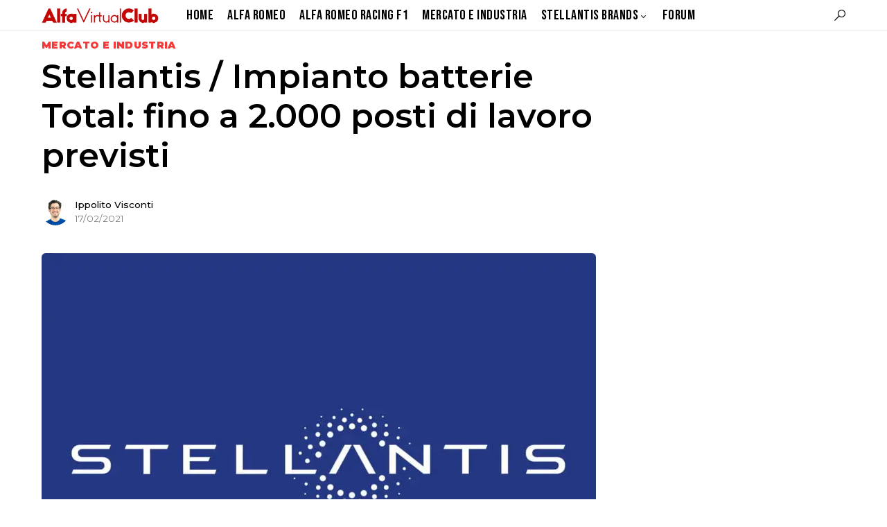

--- FILE ---
content_type: text/html; charset=UTF-8
request_url: https://alfavirtualclub.it/stellantis-impianto-batterie-total-fino-a-2-000-posti-di-lavoro
body_size: 15259
content:
<!doctype html><html lang="it-IT"><head><meta charset="UTF-8" /><meta name="viewport" content="width=device-width, initial-scale=1" /><link rel="profile" href="https://gmpg.org/xfn/11" /><link rel="apple-touch-icon" sizes="180x180" href="/apple-touch-icon.png"><link rel="icon" type="image/png" sizes="32x32" href="/favicon-32x32.png"><link rel="shortcut icon" href="/favicon.ico"><link rel="manifest" href="/site.webmanifest"><link rel="mask-icon" href="/safari-pinned-tab.svg" color="#5bbad5"><meta name="msapplication-TileColor" content="#2d89ef"><meta name="theme-color" content="#ffffff"> <script>(function(w,d,s,l,i){w[l]=w[l]||[];w[l].push({'gtm.start':new Date().getTime(),event:'gtm.js'});var f=d.getElementsByTagName(s)[0],j=d.createElement(s),dl=l!='dataLayer'?'&l='+l:'';j.async=true;j.src='https://www.googletagmanager.com/gtm.js?id='+i+dl;f.parentNode.insertBefore(j,f);})(window,document,'script','dataLayer','GTM-KDLG6JN');</script> <style>img:is([sizes="auto" i],[sizes^="auto," i]){contain-intrinsic-size:3000px 1500px}</style><title>Stellantis / Impianto batterie Total: fino a 2.000 posti di lavoro previsti - AlfaVirtualClub</title><meta name="description" content="La joint venture creata da Stellantis e Total inizierà ad assemblare batterie a Pas-de-Calais alla fine del 2023"/><meta name="robots" content="follow, index, max-snippet:-1, max-video-preview:-1, max-image-preview:large"/><link rel="canonical" href="https://alfavirtualclub.it/stellantis-impianto-batterie-total-fino-a-2-000-posti-di-lavoro" /><meta property="og:locale" content="it_IT" /><meta property="og:type" content="article" /><meta property="og:title" content="Stellantis / Impianto batterie Total: fino a 2.000 posti di lavoro previsti - AlfaVirtualClub" /><meta property="og:description" content="La joint venture creata da Stellantis e Total inizierà ad assemblare batterie a Pas-de-Calais alla fine del 2023" /><meta property="og:url" content="https://alfavirtualclub.it/stellantis-impianto-batterie-total-fino-a-2-000-posti-di-lavoro" /><meta property="og:site_name" content="AlfaVirtualClub" /><meta property="article:publisher" content="https://www.facebook.com/AlfaVirtualClub.it" /><meta property="article:author" content="https://www.facebook.com/AlfaVirtualClub.it" /><meta property="article:tag" content="Stellantis" /><meta property="article:section" content="Mercato e Industria" /><meta property="og:updated_time" content="2021-02-17T12:46:13+01:00" /><meta property="fb:app_id" content="642433656166386" /><meta property="og:image" content="https://alfavirtualclub.it/foto/2021/02/stellantis.jpg" /><meta property="og:image:secure_url" content="https://alfavirtualclub.it/foto/2021/02/stellantis.jpg" /><meta property="og:image:width" content="1600" /><meta property="og:image:height" content="1066" /><meta property="og:image:alt" content="stellantis" /><meta property="og:image:type" content="image/jpeg" /><meta name="twitter:card" content="summary_large_image" /><meta name="twitter:title" content="Stellantis / Impianto batterie Total: fino a 2.000 posti di lavoro previsti - AlfaVirtualClub" /><meta name="twitter:description" content="La joint venture creata da Stellantis e Total inizierà ad assemblare batterie a Pas-de-Calais alla fine del 2023" /><meta name="twitter:site" content="@AlfaVirtualClub" /><meta name="twitter:creator" content="@AlfaVirtualClub" /><meta name="twitter:image" content="https://alfavirtualclub.it/foto/2021/02/stellantis.jpg" /><meta name="twitter:label1" content="Scritto da" /><meta name="twitter:data1" content="Ippolito Visconti" /><meta name="twitter:label2" content="Tempo di lettura" /><meta name="twitter:data2" content="1 minuto" /><link rel='dns-prefetch' href='//metrica.staratlasmedia.com' /><link rel='dns-prefetch' href='//pushservice.b-cdn.net' /><link rel='dns-prefetch' href='//fonts.googleapis.com' /><link rel="alternate" type="application/rss+xml" title="AlfaVirtualClub &raquo; Feed" href="https://alfavirtualclub.it/feed" /><link rel="preload" href="https://alfavirtualclub.it/wp-content/plugins/canvas/assets/fonts/canvas-icons.woff" as="font" type="font/woff" crossorigin><link rel='stylesheet' id='canvas-css' href='https://alfavirtualclub.it/wp-content/cache/autoptimize/css/autoptimize_single_c2908d7de1f481e8637e2848d0c6f52d.css' media='all' /><link   rel='alternate stylesheet' id='powerkit-icons-css' href='https://alfavirtualclub.it/wp-content/plugins/powerkit/assets/fonts/powerkit-icons.woff' as='font' type='font/wof' crossorigin /><link rel='stylesheet' id='powerkit-css' href='https://alfavirtualclub.it/wp-content/cache/autoptimize/css/autoptimize_single_bb97396d579c48938ae671a17b01c07b.css' media='all' /><link rel='stylesheet' id='wp-block-library-css' href='https://alfavirtualclub.it/wp-includes/css/dist/block-library/style.min.css' media='all' /><style id='classic-theme-styles-inline-css'>/*! This file is auto-generated */
.wp-block-button__link{color:#fff;background-color:#32373c;border-radius:9999px;box-shadow:none;text-decoration:none;padding:calc(.667em + 2px) calc(1.333em + 2px);font-size:1.125em}.wp-block-file__button{background:#32373c;color:#fff;text-decoration:none}</style><link rel='stylesheet' id='canvas-block-progress-style-css' href='https://alfavirtualclub.it/wp-content/cache/autoptimize/css/autoptimize_single_70adad1eabf923c404d611b1d8befbbb.css' media='all' /><link rel='stylesheet' id='canvas-block-tabs-style-css' href='https://alfavirtualclub.it/wp-content/cache/autoptimize/css/autoptimize_single_6ed16c9935449d7df085aac6bf321c30.css' media='all' /><link rel='stylesheet' id='canvas-block-section-heading-style-css' href='https://alfavirtualclub.it/wp-content/cache/autoptimize/css/autoptimize_single_db8d4ce65e30b5e5b3fc9fbb05541a8a.css' media='all' /><link rel='stylesheet' id='canvas-block-row-style-css' href='https://alfavirtualclub.it/wp-content/cache/autoptimize/css/autoptimize_single_90fcd76f8649c1b02daa37e43764b369.css' media='all' /><link rel='stylesheet' id='canvas-justified-gallery-block-style-css' href='https://alfavirtualclub.it/wp-content/cache/autoptimize/css/autoptimize_single_c0ced8bbc999f4ac4610a27e513621b3.css' media='all' /><link rel='stylesheet' id='canvas-slider-gallery-block-style-css' href='https://alfavirtualclub.it/wp-content/cache/autoptimize/css/autoptimize_single_509c164f3671552428d1e938c6a24ba1.css' media='all' /><link rel='stylesheet' id='canvas-block-posts-sidebar-css' href='https://alfavirtualclub.it/wp-content/cache/autoptimize/css/autoptimize_single_2d12ae444509e54e71ea07ce6a684f0c.css' media='all' /><style id='global-styles-inline-css'>:root{--wp--preset--aspect-ratio--square:1;--wp--preset--aspect-ratio--4-3:4/3;--wp--preset--aspect-ratio--3-4:3/4;--wp--preset--aspect-ratio--3-2:3/2;--wp--preset--aspect-ratio--2-3:2/3;--wp--preset--aspect-ratio--16-9:16/9;--wp--preset--aspect-ratio--9-16:9/16;--wp--preset--color--black:#000;--wp--preset--color--cyan-bluish-gray:#abb8c3;--wp--preset--color--white:#fff;--wp--preset--color--pale-pink:#f78da7;--wp--preset--color--vivid-red:#cf2e2e;--wp--preset--color--luminous-vivid-orange:#ff6900;--wp--preset--color--luminous-vivid-amber:#fcb900;--wp--preset--color--light-green-cyan:#7bdcb5;--wp--preset--color--vivid-green-cyan:#00d084;--wp--preset--color--pale-cyan-blue:#8ed1fc;--wp--preset--color--vivid-cyan-blue:#0693e3;--wp--preset--color--vivid-purple:#9b51e0;--wp--preset--color--blue:#59bacc;--wp--preset--color--green:#58ad69;--wp--preset--color--orange:#ffbc49;--wp--preset--color--red:#e32c26;--wp--preset--color--gray-50:#f8f9fa;--wp--preset--color--gray-100:#f8f9fb;--wp--preset--color--gray-200:#e9ecef;--wp--preset--color--secondary:#818181;--wp--preset--gradient--vivid-cyan-blue-to-vivid-purple:linear-gradient(135deg,rgba(6,147,227,1) 0%,#9b51e0 100%);--wp--preset--gradient--light-green-cyan-to-vivid-green-cyan:linear-gradient(135deg,#7adcb4 0%,#00d082 100%);--wp--preset--gradient--luminous-vivid-amber-to-luminous-vivid-orange:linear-gradient(135deg,rgba(252,185,0,1) 0%,rgba(255,105,0,1) 100%);--wp--preset--gradient--luminous-vivid-orange-to-vivid-red:linear-gradient(135deg,rgba(255,105,0,1) 0%,#cf2e2e 100%);--wp--preset--gradient--very-light-gray-to-cyan-bluish-gray:linear-gradient(135deg,#eee 0%,#a9b8c3 100%);--wp--preset--gradient--cool-to-warm-spectrum:linear-gradient(135deg,#4aeadc 0%,#9778d1 20%,#cf2aba 40%,#ee2c82 60%,#fb6962 80%,#fef84c 100%);--wp--preset--gradient--blush-light-purple:linear-gradient(135deg,#ffceec 0%,#9896f0 100%);--wp--preset--gradient--blush-bordeaux:linear-gradient(135deg,#fecda5 0%,#fe2d2d 50%,#6b003e 100%);--wp--preset--gradient--luminous-dusk:linear-gradient(135deg,#ffcb70 0%,#c751c0 50%,#4158d0 100%);--wp--preset--gradient--pale-ocean:linear-gradient(135deg,#fff5cb 0%,#b6e3d4 50%,#33a7b5 100%);--wp--preset--gradient--electric-grass:linear-gradient(135deg,#caf880 0%,#71ce7e 100%);--wp--preset--gradient--midnight:linear-gradient(135deg,#020381 0%,#2874fc 100%);--wp--preset--font-size--small:13px;--wp--preset--font-size--medium:20px;--wp--preset--font-size--large:36px;--wp--preset--font-size--x-large:42px;--wp--preset--spacing--20:.44rem;--wp--preset--spacing--30:.67rem;--wp--preset--spacing--40:1rem;--wp--preset--spacing--50:1.5rem;--wp--preset--spacing--60:2.25rem;--wp--preset--spacing--70:3.38rem;--wp--preset--spacing--80:5.06rem;--wp--preset--shadow--natural:6px 6px 9px rgba(0,0,0,.2);--wp--preset--shadow--deep:12px 12px 50px rgba(0,0,0,.4);--wp--preset--shadow--sharp:6px 6px 0px rgba(0,0,0,.2);--wp--preset--shadow--outlined:6px 6px 0px -3px rgba(255,255,255,1),6px 6px rgba(0,0,0,1);--wp--preset--shadow--crisp:6px 6px 0px rgba(0,0,0,1)}:where(.is-layout-flex){gap:.5em}:where(.is-layout-grid){gap:.5em}body .is-layout-flex{display:flex}.is-layout-flex{flex-wrap:wrap;align-items:center}.is-layout-flex>:is(*,div){margin:0}body .is-layout-grid{display:grid}.is-layout-grid>:is(*,div){margin:0}:where(.wp-block-columns.is-layout-flex){gap:2em}:where(.wp-block-columns.is-layout-grid){gap:2em}:where(.wp-block-post-template.is-layout-flex){gap:1.25em}:where(.wp-block-post-template.is-layout-grid){gap:1.25em}.has-black-color{color:var(--wp--preset--color--black) !important}.has-cyan-bluish-gray-color{color:var(--wp--preset--color--cyan-bluish-gray) !important}.has-white-color{color:var(--wp--preset--color--white) !important}.has-pale-pink-color{color:var(--wp--preset--color--pale-pink) !important}.has-vivid-red-color{color:var(--wp--preset--color--vivid-red) !important}.has-luminous-vivid-orange-color{color:var(--wp--preset--color--luminous-vivid-orange) !important}.has-luminous-vivid-amber-color{color:var(--wp--preset--color--luminous-vivid-amber) !important}.has-light-green-cyan-color{color:var(--wp--preset--color--light-green-cyan) !important}.has-vivid-green-cyan-color{color:var(--wp--preset--color--vivid-green-cyan) !important}.has-pale-cyan-blue-color{color:var(--wp--preset--color--pale-cyan-blue) !important}.has-vivid-cyan-blue-color{color:var(--wp--preset--color--vivid-cyan-blue) !important}.has-vivid-purple-color{color:var(--wp--preset--color--vivid-purple) !important}.has-black-background-color{background-color:var(--wp--preset--color--black) !important}.has-cyan-bluish-gray-background-color{background-color:var(--wp--preset--color--cyan-bluish-gray) !important}.has-white-background-color{background-color:var(--wp--preset--color--white) !important}.has-pale-pink-background-color{background-color:var(--wp--preset--color--pale-pink) !important}.has-vivid-red-background-color{background-color:var(--wp--preset--color--vivid-red) !important}.has-luminous-vivid-orange-background-color{background-color:var(--wp--preset--color--luminous-vivid-orange) !important}.has-luminous-vivid-amber-background-color{background-color:var(--wp--preset--color--luminous-vivid-amber) !important}.has-light-green-cyan-background-color{background-color:var(--wp--preset--color--light-green-cyan) !important}.has-vivid-green-cyan-background-color{background-color:var(--wp--preset--color--vivid-green-cyan) !important}.has-pale-cyan-blue-background-color{background-color:var(--wp--preset--color--pale-cyan-blue) !important}.has-vivid-cyan-blue-background-color{background-color:var(--wp--preset--color--vivid-cyan-blue) !important}.has-vivid-purple-background-color{background-color:var(--wp--preset--color--vivid-purple) !important}.has-black-border-color{border-color:var(--wp--preset--color--black) !important}.has-cyan-bluish-gray-border-color{border-color:var(--wp--preset--color--cyan-bluish-gray) !important}.has-white-border-color{border-color:var(--wp--preset--color--white) !important}.has-pale-pink-border-color{border-color:var(--wp--preset--color--pale-pink) !important}.has-vivid-red-border-color{border-color:var(--wp--preset--color--vivid-red) !important}.has-luminous-vivid-orange-border-color{border-color:var(--wp--preset--color--luminous-vivid-orange) !important}.has-luminous-vivid-amber-border-color{border-color:var(--wp--preset--color--luminous-vivid-amber) !important}.has-light-green-cyan-border-color{border-color:var(--wp--preset--color--light-green-cyan) !important}.has-vivid-green-cyan-border-color{border-color:var(--wp--preset--color--vivid-green-cyan) !important}.has-pale-cyan-blue-border-color{border-color:var(--wp--preset--color--pale-cyan-blue) !important}.has-vivid-cyan-blue-border-color{border-color:var(--wp--preset--color--vivid-cyan-blue) !important}.has-vivid-purple-border-color{border-color:var(--wp--preset--color--vivid-purple) !important}.has-vivid-cyan-blue-to-vivid-purple-gradient-background{background:var(--wp--preset--gradient--vivid-cyan-blue-to-vivid-purple) !important}.has-light-green-cyan-to-vivid-green-cyan-gradient-background{background:var(--wp--preset--gradient--light-green-cyan-to-vivid-green-cyan) !important}.has-luminous-vivid-amber-to-luminous-vivid-orange-gradient-background{background:var(--wp--preset--gradient--luminous-vivid-amber-to-luminous-vivid-orange) !important}.has-luminous-vivid-orange-to-vivid-red-gradient-background{background:var(--wp--preset--gradient--luminous-vivid-orange-to-vivid-red) !important}.has-very-light-gray-to-cyan-bluish-gray-gradient-background{background:var(--wp--preset--gradient--very-light-gray-to-cyan-bluish-gray) !important}.has-cool-to-warm-spectrum-gradient-background{background:var(--wp--preset--gradient--cool-to-warm-spectrum) !important}.has-blush-light-purple-gradient-background{background:var(--wp--preset--gradient--blush-light-purple) !important}.has-blush-bordeaux-gradient-background{background:var(--wp--preset--gradient--blush-bordeaux) !important}.has-luminous-dusk-gradient-background{background:var(--wp--preset--gradient--luminous-dusk) !important}.has-pale-ocean-gradient-background{background:var(--wp--preset--gradient--pale-ocean) !important}.has-electric-grass-gradient-background{background:var(--wp--preset--gradient--electric-grass) !important}.has-midnight-gradient-background{background:var(--wp--preset--gradient--midnight) !important}.has-small-font-size{font-size:var(--wp--preset--font-size--small) !important}.has-medium-font-size{font-size:var(--wp--preset--font-size--medium) !important}.has-large-font-size{font-size:var(--wp--preset--font-size--large) !important}.has-x-large-font-size{font-size:var(--wp--preset--font-size--x-large) !important}:where(.wp-block-post-template.is-layout-flex){gap:1.25em}:where(.wp-block-post-template.is-layout-grid){gap:1.25em}:where(.wp-block-columns.is-layout-flex){gap:2em}:where(.wp-block-columns.is-layout-grid){gap:2em}:root :where(.wp-block-pullquote){font-size:1.5em;line-height:1.6}</style><link rel='stylesheet' id='canvas-block-heading-style-css' href='https://alfavirtualclub.it/wp-content/cache/autoptimize/css/autoptimize_single_2972bf4f5525456a24d3aaf22081c707.css' media='all' /><link rel='stylesheet' id='canvas-block-list-style-css' href='https://alfavirtualclub.it/wp-content/cache/autoptimize/css/autoptimize_single_9a87c5a39b369cff41b4642905e530bd.css' media='all' /><link rel='stylesheet' id='canvas-block-paragraph-style-css' href='https://alfavirtualclub.it/wp-content/cache/autoptimize/css/autoptimize_single_522e59de3580fc1f3ee222e87bfe0ea7.css' media='all' /><link rel='stylesheet' id='canvas-block-separator-style-css' href='https://alfavirtualclub.it/wp-content/cache/autoptimize/css/autoptimize_single_92264e01ea4db0bcbf501bac0dec17db.css' media='all' /><link rel='stylesheet' id='canvas-block-group-style-css' href='https://alfavirtualclub.it/wp-content/cache/autoptimize/css/autoptimize_single_77cd8d6e0c9cae1050fb357ad4eb1ba9.css' media='all' /><link rel='stylesheet' id='canvas-block-cover-style-css' href='https://alfavirtualclub.it/wp-content/cache/autoptimize/css/autoptimize_single_874b768073dffe103b7984346abc72f2.css' media='all' /><link rel='stylesheet' id='gn-frontend-gnfollow-style-css' href='https://alfavirtualclub.it/wp-content/plugins/gn-publisher/assets/css/gn-frontend-gnfollow.min.css' media='all' /><link rel='stylesheet' id='powerkit-basic-elements-css' href='https://alfavirtualclub.it/wp-content/cache/autoptimize/css/autoptimize_single_21f1eb909896217ad01a76b09c2c47f0.css' media='screen' /><link rel='stylesheet' id='powerkit-content-formatting-css' href='https://alfavirtualclub.it/wp-content/cache/autoptimize/css/autoptimize_single_9b60c21dc2de4202b89be75a6a1f49cf.css' media='all' /><link rel='stylesheet' id='powerkit-inline-posts-css' href='https://alfavirtualclub.it/wp-content/cache/autoptimize/css/autoptimize_single_bdbbd34e834b699abb8d690fb492dea1.css' media='all' /><link rel='stylesheet' id='powerkit-justified-gallery-css' href='https://alfavirtualclub.it/wp-content/cache/autoptimize/css/autoptimize_single_143c8314b8e287dd53981b0990b3bd46.css' media='all' /><link rel='stylesheet' id='glightbox-css' href='https://alfavirtualclub.it/wp-content/plugins/powerkit/modules/lightbox/public/css/glightbox.min.css' media='all' /><link rel='stylesheet' id='powerkit-lightbox-css' href='https://alfavirtualclub.it/wp-content/cache/autoptimize/css/autoptimize_single_e3633201bf910e72910bfd6ac930b66a.css' media='all' /><link rel='stylesheet' id='powerkit-widget-posts-css' href='https://alfavirtualclub.it/wp-content/cache/autoptimize/css/autoptimize_single_b47643567776f182620a42e0e7adec6d.css' media='all' /><link rel='stylesheet' id='powerkit-share-buttons-css' href='https://alfavirtualclub.it/wp-content/cache/autoptimize/css/autoptimize_single_3d1e044dafecccf53fb2f7684338238e.css' media='all' /><link rel='stylesheet' id='csco-styles-css' href='https://alfavirtualclub.it/wp-content/cache/autoptimize/css/autoptimize_single_6b57d03e07f74712a0279ab502a0a8ea.css' media='all' /><style id='csco-styles-inline-css'>:root{--social-links-label:"CONNECT"}.searchwp-live-search-no-min-chars:after{content:"Continue typing"}:root,[data-site-scheme=default]{--cs-color-site-background:#fff;--cs-color-search-background:#fff;--cs-color-topbar-background:#000;--cs-color-header-background:#fff;--cs-color-submenu-background:#fff;--cs-color-footer-background:#f8f9fa}:root,[data-scheme=default]{--cs-color-accent:#f23a3a;--cs-color-accent-contrast:#fff;--cs-color-secondary:#818181;--cs-palette-color-secondary:#818181;--cs-color-secondary-contrast:#000;--cs-color-category:#f23a3a;--cs-color-category-hover:#818181;--cs-color-button:#007aff;--cs-color-button-contrast:#fff;--cs-color-button-hover:#004eff;--cs-color-button-hover-contrast:#fff;--cs-color-overlay-background:rgba(49,50,54,.4)}:root .cs-posts-area-posts .cs-entry__title,[data-scheme=default] .cs-posts-area-posts .cs-entry__title,:root .cs-entry__prev-next .cs-entry__title,[data-scheme=default] .cs-entry__prev-next .cs-entry__title,:root .cs-entry__post-related .cs-entry__title,[data-scheme=default] .cs-entry__post-related .cs-entry__title{--cs-color-title:#000;--cs-color-title-hover:#818181}[data-site-scheme=dark]{--cs-color-site-background:#1c1c1c;--cs-color-search-background:#333335;--cs-color-topbar-background:#000;--cs-color-header-background:#1c1c1c;--cs-color-submenu-background:#1c1c1c;--cs-color-footer-background:#1c1c1c}[data-scheme=dark]{--cs-color-accent:#f23a3a;--cs-color-accent-contrast:#fff;--cs-color-secondary:#858585;--cs-palette-color-secondary:#858585;--cs-color-secondary-contrast:#000;--cs-color-category:#f23a3a;--cs-color-category-hover:#818181;--cs-color-button:#007aff;--cs-color-button-contrast:#fff;--cs-color-button-hover:#004eff;--cs-color-button-hover-contrast:#fff;--cs-color-overlay-background:rgba(49,50,54,.4)}[data-scheme=dark] .cs-posts-area-posts .cs-entry__title,[data-scheme=dark] .cs-entry__prev-next .cs-entry__title,[data-scheme=dark] .cs-entry__post-related .cs-entry__title{--cs-color-title:#fff;--cs-color-title-hover:#858585}:root{--cs-common-border-radius:0px;--cs-primary-border-radius:5px;--cs-additional-border-radius:5px;--cs-image-border-radius:6px;--cs-header-topbar-height:50px;--cs-header-initial-height:44px;--cs-header-height:44px;--cs-header-border-width:1px}.cs-search__posts{--cs-image-border-radius:!important}.cs-posts-area__home.cs-posts-area__grid{--cs-posts-area-grid-columns-const:2!important;--cs-posts-area-grid-columns:2!important}.cs-posts-area__archive.cs-posts-area__grid{--cs-posts-area-grid-columns-const:3!important;--cs-posts-area-grid-columns:3!important}@media (max-width:1019px){.cs-posts-area__home.cs-posts-area__grid{--cs-posts-area-grid-columns:2!important}.cs-posts-area__archive.cs-posts-area__grid{--cs-posts-area-grid-columns:2!important}}@media (max-width:599px){.cs-posts-area__home.cs-posts-area__grid{--cs-posts-area-grid-columns:1!important}.cs-posts-area__archive.cs-posts-area__grid{--cs-posts-area-grid-columns:1!important}}</style><link rel='stylesheet' id='d375e5ecb3f07b0dcede32d30439bf6b-css' href='//fonts.googleapis.com/css?family=Montserrat%3Aregular%2Cregular%2Citalic%2C500&#038;ver=1.1.9' media='all' /><link rel='stylesheet' id='37eac7746ff106783812d85292f5e239-css' href='//fonts.googleapis.com/css?family=Montserrat%3Aregular%2Cregular%2C500&#038;ver=1.1.9' media='all' /><link rel='stylesheet' id='c60e871deb2cc729cd290d972ed5ebc3-css' href='//fonts.googleapis.com/css?family=Montserrat%3A900&#038;ver=1.1.9' media='all' /><link rel='stylesheet' id='a171e01197ca0c7babcdb28de9886b37-css' href='//fonts.googleapis.com/css?family=Montserrat%3Aregular&#038;ver=1.1.9' media='all' /><link rel='stylesheet' id='036a9554280e28d4fb908532b2368eb0-css' href='//fonts.googleapis.com/css?family=Montserrat%3Aregular%2Cregular%2Citalic%2C600%2C700%2C700italic&#038;ver=1.1.9' media='all' /><link rel='stylesheet' id='376db17254fb7def71c704a3ccc30ad6-css' href='//fonts.googleapis.com/css?family=Montserrat%3A600&#038;ver=1.1.9' media='all' /><link rel='stylesheet' id='4fa207ac6f1cb349c1d19111d15fc36d-css' href='//fonts.googleapis.com/css?family=Montserrat%3A500&#038;ver=1.1.9' media='all' /><link rel='stylesheet' id='c52f8a9464318d01700d016d606eb8db-css' href='//fonts.googleapis.com/css?family=Bebas+Neue%3Aregular&#038;ver=1.1.9' media='all' /><link rel='stylesheet' id='spns_webpush_css-css' href='https://alfavirtualclub.it/wp-content/cache/autoptimize/css/autoptimize_single_3a5f7649b0a64252d9e83630f67f1ee2.css' media='all' /><link rel='stylesheet' id='csco_child_css-css' href='https://alfavirtualclub.it/wp-content/cache/autoptimize/css/autoptimize_single_78a9cb16f1255022934539f9937424ec.css' media='all' /> <script defer data-domain='alfavirtualclub.it, network.media' data-api='https://metrica.staratlasmedia.com/api/event' data-cfasync='false' src="https://metrica.staratlasmedia.com/js/plausible.js" id="plausible-analytics-js"></script> <script id="plausible-analytics-js-after">window.plausible=window.plausible||function(){(window.plausible.q=window.plausible.q||[]).push(arguments)}</script> <link rel="alternate" title="oEmbed (JSON)" type="application/json+oembed" href="https://alfavirtualclub.it/wp-json/oembed/1.0/embed?url=https%3A%2F%2Falfavirtualclub.it%2Fstellantis-impianto-batterie-total-fino-a-2-000-posti-di-lavoro" /><link rel="alternate" title="oEmbed (XML)" type="text/xml+oembed" href="https://alfavirtualclub.it/wp-json/oembed/1.0/embed?url=https%3A%2F%2Falfavirtualclub.it%2Fstellantis-impianto-batterie-total-fino-a-2-000-posti-di-lavoro&#038;format=xml" /><style type="text/css" media="all" id="canvas-blocks-dynamic-styles"></style><meta name='plausible-analytics-version' content='2.3.1' /><style id='csco-theme-typography'>:root{--cs-font-base-family:Montserrat;--cs-font-base-size:1rem;--cs-font-base-weight:400;--cs-font-base-style:normal;--cs-font-base-letter-spacing:normal;--cs-font-base-line-height:1.5;--cs-font-primary-family:Montserrat;--cs-font-primary-size:.9375rem;--cs-font-primary-weight:400;--cs-font-primary-style:normal;--cs-font-primary-letter-spacing:.025em;--cs-font-primary-text-transform:none;--cs-font-secondary-family:Montserrat;--cs-font-secondary-size:.75rem;--cs-font-secondary-weight:400;--cs-font-secondary-style:normal;--cs-font-secondary-letter-spacing:normal;--cs-font-secondary-text-transform:none;--cs-font-category-family:Montserrat;--cs-font-category-size:.875rem;--cs-font-category-weight:900;--cs-font-category-style:normal;--cs-font-category-letter-spacing:.025em;--cs-font-category-text-transform:uppercase;--cs-font-post-meta-family:Montserrat;--cs-font-post-meta-size:.85rem;--cs-font-post-meta-weight:400;--cs-font-post-meta-style:normal;--cs-font-post-meta-letter-spacing:normal;--cs-font-post-meta-text-transform:none;--cs-font-input-family:Montserrat;--cs-font-input-size:.75rem;--cs-font-input-weight:400;--cs-font-input-style:normal;--cs-font-input-letter-spacing:normal;--cs-font-input-text-transform:none;--cs-font-post-subtitle-family:Montserrat;--cs-font-post-subtitle-size:1.3rem;--cs-font-post-subtitle-letter-spacing:normal;--cs-font-post-content-family:Montserrat;--cs-font-post-content-size:1.2rem;--cs-font-post-content-letter-spacing:normal;--cs-font-entry-summary-family:Montserrat;--cs-font-entry-summary-size:1.5rem;--cs-font-entry-summary-letter-spacing:normal;--cs-font-entry-excerpt-family:Montserrat;--cs-font-entry-excerpt-size:.875rem;--cs-font-entry-excerpt-letter-spacing:normal;--cs-font-main-logo-family:Inter;--cs-font-main-logo-size:1.25rem;--cs-font-main-logo-weight:500;--cs-font-main-logo-style:normal;--cs-font-main-logo-letter-spacing:normal;--cs-font-main-logo-text-transform:none;--cs-font-large-logo-family:Inter;--cs-font-large-logo-size:1.5rem;--cs-font-large-logo-weight:500;--cs-font-large-logo-style:normal;--cs-font-large-logo-letter-spacing:normal;--cs-font-large-logo-text-transform:none;--cs-font-footer-logo-family:Inter;--cs-font-footer-logo-size:1.25rem;--cs-font-footer-logo-weight:500;--cs-font-footer-logo-style:normal;--cs-font-footer-logo-letter-spacing:normal;--cs-font-footer-logo-text-transform:none;--cs-font-headings-family:Montserrat;--cs-font-headings-weight:600;--cs-font-headings-style:normal;--cs-font-headings-line-height:1.22;--cs-font-headings-letter-spacing:normal;--cs-font-headings-text-transform:none;--cs-font-menu-family:Bebas Neue;--cs-font-menu-size:1.25rem;--cs-font-menu-weight:400;--cs-font-menu-style:normal;--cs-font-menu-letter-spacing:.025em;--cs-font-menu-text-transform:none;--cs-font-submenu-family:Bebas Neue;--cs-font-submenu-size:.875rem;--cs-font-submenu-weight:400;--cs-font-submenu-style:normal;--cs-font-submenu-letter-spacing:0px;--cs-font-submenu-text-transform:none;--cs-font-section-headings-family:Montserrat;--cs-font-section-headings-size:1.75rem;--cs-font-section-headings-weight:400;--cs-font-section-headings-style:normal;--cs-font-section-headings-letter-spacing:normal;--cs-font-section-headings-text-transform:none;--cs-font-section-subheadings-family:Montserrat;--cs-font-section-subheadings-size:.75rem;--cs-font-section-subheadings-weight:500;--cs-font-section-subheadings-style:normal;--cs-font-section-subheadings-letter-spacing:normal;--cs-font-section-subheadings-text-transform:uppercase}</style> <script type="application/ld+json" class="saswp-schema-markup-output">[{"@context":"https:\/\/schema.org\/","@graph":[{"@context":"https:\/\/schema.org\/","@type":"SiteNavigationElement","@id":"https:\/\/alfavirtualclub.it\/#home","name":"Home","url":"https:\/\/alfavirtualclub.it"},{"@context":"https:\/\/schema.org\/","@type":"SiteNavigationElement","@id":"https:\/\/alfavirtualclub.it\/#alfa-romeo","name":"Alfa Romeo","url":"https:\/\/alfavirtualclub.it\/news-alfaromeo"},{"@context":"https:\/\/schema.org\/","@type":"SiteNavigationElement","@id":"https:\/\/alfavirtualclub.it\/#alfa-romeo-racing-f1","name":"Alfa Romeo Racing F1","url":"https:\/\/alfavirtualclub.it\/alfaromeo-racing"},{"@context":"https:\/\/schema.org\/","@type":"SiteNavigationElement","@id":"https:\/\/alfavirtualclub.it\/#mercato-e-industria","name":"Mercato e Industria","url":"https:\/\/alfavirtualclub.it\/mercato"},{"@context":"https:\/\/schema.org\/","@type":"SiteNavigationElement","@id":"https:\/\/alfavirtualclub.it\/#fiat","name":"Fiat","url":"https:\/\/alfavirtualclub.it\/fiat"},{"@context":"https:\/\/schema.org\/","@type":"SiteNavigationElement","@id":"https:\/\/alfavirtualclub.it\/#jeep","name":"Jeep","url":"https:\/\/alfavirtualclub.it\/jeep"},{"@context":"https:\/\/schema.org\/","@type":"SiteNavigationElement","@id":"https:\/\/alfavirtualclub.it\/#ferrari","name":"Ferrari","url":"https:\/\/alfavirtualclub.it\/ferrari"},{"@context":"https:\/\/schema.org\/","@type":"SiteNavigationElement","@id":"https:\/\/alfavirtualclub.it\/#maserati","name":"Maserati","url":"https:\/\/alfavirtualclub.it\/maserati-news"},{"@context":"https:\/\/schema.org\/","@type":"SiteNavigationElement","@id":"https:\/\/alfavirtualclub.it\/#forum","name":"Forum","url":"https:\/\/forum.alfavirtualclub.it"}]},{"@context":"https:\/\/schema.org\/","@type":"BreadcrumbList","@id":"https:\/\/alfavirtualclub.it\/stellantis-impianto-batterie-total-fino-a-2-000-posti-di-lavoro#breadcrumb","itemListElement":[{"@type":"ListItem","position":1,"item":{"@id":"https:\/\/alfavirtualclub.it","name":"AlfaVirtualClub"}},{"@type":"ListItem","position":2,"item":{"@id":"https:\/\/alfavirtualclub.it\/mercato","name":"Mercato e Industria"}},{"@type":"ListItem","position":3,"item":{"@id":"https:\/\/alfavirtualclub.it\/stellantis-impianto-batterie-total-fino-a-2-000-posti-di-lavoro","name":"Stellantis \/ Impianto batterie Total: fino a 2.000 posti di lavoro previsti - AlfaVirtualClub"}}]},{"@context":"https:\/\/schema.org\/","@type":"NewsArticle","@id":"https:\/\/alfavirtualclub.it\/stellantis-impianto-batterie-total-fino-a-2-000-posti-di-lavoro#newsarticle","url":"https:\/\/alfavirtualclub.it\/stellantis-impianto-batterie-total-fino-a-2-000-posti-di-lavoro","headline":"Stellantis \/ Impianto batterie Total: fino a 2.000 posti di lavoro previsti - AlfaVirtualClub","mainEntityOfPage":"https:\/\/alfavirtualclub.it\/stellantis-impianto-batterie-total-fino-a-2-000-posti-di-lavoro","datePublished":"2021-02-17T12:00:00+01:00","dateModified":"2021-02-17T12:46:13+01:00","description":"La joint venture creata da Stellantis e Total inizier\u00e0 ad assemblare batterie a Pas-de-Calais alla fine del 2023","articleSection":"Mercato e Industria","articleBody":"La joint venture creata da Stellantis e Total inizier\u00e0 ad assemblare batterie a Pas-de-Calais alla fine del 2023. Il sito potrebbe generare da 1.400 a 2.000 posti di lavoro. La joint venture ACC (Automotive Cells Company) ha fornito i dettagli del suo gigantesco progetto di fabbrica di batterie per veicoli elettrici da collocare a Douvrin (Pas-de-Calais). Come promemoria, ACC \u00e8 nato da una partnership 50\/50 tra Saft, una controllata di Total, e PSA, che ora \u00e8 diventata Stellantis con Fiat.    La joint venture creata da Stellantis e Total inizier\u00e0 ad assemblare batterie a Pas-de-Calais alla fine del 2023    L'impianto sostituir\u00e0 in parte l'attuale impianto della Fran\u00e7aise de M\u00e9canique, che produce motori termici per i marchi PSA. Non potremmo fare di meglio come simbolo dei cambiamenti che stanno scuotendo l'industria automobilistica!    La costruzione di un primo blocco di questo impianto dovrebbe iniziare nel 2022. L'inizio della produzione \u00e8 previsto entro la fine del 2023. Yann Vincent, CEO di ACC, ha indicato che da 350 a 500 persone lavoreranno in questo primo blocco nel 2024: \" i processi di produzione che utilizzeremo sono molto automatizzati e molto precisi nel loro funzionamento. Avremo bisogno di operatori di linea automatizzati competenti, professionisti della manutenzione, alcuni esperti di chimica, tecnici di qualit\u00e0 \".    Un secondo blocco verr\u00e0 quindi costruito a Douvrin. Un terzo sar\u00e0 nello stabilimento Opel di Kaiserslautern, in Germania. L'obiettivo \u00e8 di avere una capacit\u00e0 annua di 8 GWh all'inizio e di raggiungere un totale di 48 GWh entro il 2030. L'ACC ritiene di poter fornire un milione di automobili. Yann Vincent ha detto a questo proposito: \"La nostra vocazione \u00e8 servire Stellantis, ma non solo. Stiamo gi\u00e0 discutendo con tutti i produttori. La nostra ambizione \u00e8 quella di essere il leader europeo nelle celle e nei moduli batteria per veicoli elettrici\". Nel 2030, il sito di Douvrin dovrebbe avere da 1.400 a 2.000 dipendenti.    La joint venture creata da Stellantis e Total inizier\u00e0 ad assemblare batterie a Pas-de-Calais alla fine del 2023    Ti potrebbe interessare: La Regione Basilicata chiede chiarezza a Stellantis sul futuro di Melfi","keywords":["Stellantis"," "],"name":"Stellantis \/ Impianto batterie Total: fino a 2.000 posti di lavoro previsti - AlfaVirtualClub","thumbnailUrl":"https:\/\/alfavirtualclub.it\/foto\/2021\/02\/stellantis.jpg","wordCount":"338","timeRequired":"PT1M30S","mainEntity":{"@type":"WebPage","@id":"https:\/\/alfavirtualclub.it\/stellantis-impianto-batterie-total-fino-a-2-000-posti-di-lavoro"},"author":{"@type":"Person","name":"Ippolito Visconti","description":"Ippolito per gli amici Lito, nasce a Monza la patria dei motori. Si laurea al Politecnico di Milano in ingegneria e tecnologia meccanica. Appassionato di giornalismo in breve tempo scrive come Guest su noti portali Automotive Italiani ed esteri in lingua inglese. Lavora da aprile 2018 con Star Atlas Media dove segue accuratamente tutto il settore Automotive News. Appassionato di Motori ed in particolare di Formula 1.","url":"https:\/\/alfavirtualclub.it\/author\/ippolitovisconti","sameAs":["https:\/\/www.linkedin.com\/in\/ippolito-visconti-a83b69166\/"],"image":{"@type":"ImageObject","url":"https:\/\/secure.gravatar.com\/avatar\/ae74e4be0b950e5b4f99b17d9caa1e8d4a1a84d24c277f26aad5307a0eb50444?s=96&d=mm&r=g","height":96,"width":96}},"editor":{"@type":"Person","name":"Ippolito Visconti","description":"Ippolito per gli amici Lito, nasce a Monza la patria dei motori. Si laurea al Politecnico di Milano in ingegneria e tecnologia meccanica. Appassionato di giornalismo in breve tempo scrive come Guest su noti portali Automotive Italiani ed esteri in lingua inglese. Lavora da aprile 2018 con Star Atlas Media dove segue accuratamente tutto il settore Automotive News. Appassionato di Motori ed in particolare di Formula 1.","url":"https:\/\/alfavirtualclub.it\/author\/ippolitovisconti","sameAs":["https:\/\/www.linkedin.com\/in\/ippolito-visconti-a83b69166\/"],"image":{"@type":"ImageObject","url":"https:\/\/secure.gravatar.com\/avatar\/ae74e4be0b950e5b4f99b17d9caa1e8d4a1a84d24c277f26aad5307a0eb50444?s=96&d=mm&r=g","height":96,"width":96}},"publisher":{"@type":"Organization","name":"AlfaVirtualClub","url":"https:\/\/alfavirtualclub.it","logo":{"@type":"ImageObject","url":"https:\/\/alfavirtualclub.it\/foto\/2021\/04\/logo-brand.png","width":372,"height":60}},"image":[{"@type":"ImageObject","@id":"https:\/\/alfavirtualclub.it\/stellantis-impianto-batterie-total-fino-a-2-000-posti-di-lavoro#primaryimage","url":"https:\/\/alfavirtualclub.it\/foto\/2021\/02\/stellantis.jpg","width":"1600","height":"1066","caption":"stellantis"},{"@type":"ImageObject","url":"https:\/\/alfavirtualclub.it\/foto\/2021\/02\/stellantis-1200x900.jpg","width":"1200","height":"900","caption":"stellantis"},{"@type":"ImageObject","url":"https:\/\/alfavirtualclub.it\/foto\/2021\/02\/stellantis-1200x675.jpg","width":"1200","height":"675","caption":"stellantis"},{"@type":"ImageObject","url":"https:\/\/alfavirtualclub.it\/foto\/2021\/02\/stellantis-1066x1066.jpg","width":"1066","height":"1066","caption":"stellantis"},{"@type":"ImageObject","url":"https:\/\/alfavirtualclub.it\/foto\/2020\/07\/Stellantis-1280x677.png","width":1280,"height":677,"caption":"Stellantis"}]}]</script> <link rel="icon" href="https://alfavirtualclub.it/foto/2019/10/cropped-Logo-Square-1000x1000-80x80.png" sizes="32x32" /><link rel="icon" href="https://alfavirtualclub.it/foto/2019/10/cropped-Logo-Square-1000x1000-300x300.png" sizes="192x192" /><link rel="apple-touch-icon" href="https://alfavirtualclub.it/foto/2019/10/cropped-Logo-Square-1000x1000-300x300.png" /><meta name="msapplication-TileImage" content="https://alfavirtualclub.it/foto/2019/10/cropped-Logo-Square-1000x1000-300x300.png" /><style id="wp-custom-css">.cs-site-content{margin:10px 0}.cs-entry__header-info .cs-entry__subtitle{margin-top:2px !important;padding-top:2px !important;border-top:1px solid var(--cs-color-contrast-200)}.cs-entry__header-info .cs-entry__title{margin-top:.4rem !important}.cl-consent:before{background-color:rgb(0 0 0/81%)!important}</style></head><body class="wp-singular post-template-default single single-post postid-10891 single-format-standard wp-embed-responsive wp-theme-networker wp-child-theme-networker-child cs-page-layout-right cs-navbar-sticky-enabled cs-navbar-smart-enabled cs-sticky-sidebar-enabled cs-stick-to-top" data-scheme='default' data-site-scheme='default'>  <script type="text/javascript" >(function(m,e,t,r,i,k,a){m[i]=m[i]||function(){(m[i].a=m[i].a||[]).push(arguments)};m[i].l=1*new Date();for(var j=0;j<document.scripts.length;j++){if(document.scripts[j].src===r){return;}}
k=e.createElement(t),a=e.getElementsByTagName(t)[0],k.async=1,k.src=r,a.parentNode.insertBefore(k,a)})
(window,document,"script","https://mc.yandex.ru/metrika/tag.js","ym");ym(96907366,"init",{clickmap:true,trackLinks:true,accurateTrackBounce:true,webvisor:true});</script> <noscript><div><img src="https://mc.yandex.ru/watch/96907366" style="position:absolute; left:-9999px;" alt="" /></div></noscript> <noscript><iframe src="https://www.googletagmanager.com/ns.html?id=GTM-KDLG6JN"
height="0" width="0" style="display:none;visibility:hidden"></iframe></noscript><div class="cs-site-overlay"></div><div class="cs-offcanvas"><div class="cs-offcanvas__header" data-scheme="default"><nav class="cs-offcanvas__nav"><div class="cs-logo"> <a class="cs-header__logo cs-logo-default " href="https://alfavirtualclub.it/"> <img src="https://alfavirtualclub.it/foto/2021/02/AlfaVirtualClub_Logo-21.png"  alt="AlfaVirtualClub" > </a> <a class="cs-header__logo cs-logo-dark " href="https://alfavirtualclub.it/"> <img src="https://alfavirtualclub.it/foto/2021/02/AlfaVirtualClub_Logo-21.png"  alt="AlfaVirtualClub" > </a></div> <span class="cs-offcanvas__toggle" role="button"><i class="cs-icon cs-icon-x"></i></span></nav></div><aside class="cs-offcanvas__sidebar"><div class="cs-offcanvas__inner cs-offcanvas__area cs-widget-area"><div class="widget widget_nav_menu cs-d-lg-none"><div class="menu-header-container"><ul id="menu-header" class="menu"><li id="menu-item-1535" class="menu-item menu-item-type-custom menu-item-object-custom menu-item-home menu-item-1535"><a href="https://alfavirtualclub.it">Home</a></li><li id="menu-item-1520" class="menu-item menu-item-type-taxonomy menu-item-object-category menu-item-1520"><a href="https://alfavirtualclub.it/news-alfaromeo">Alfa Romeo</a></li><li id="menu-item-1521" class="menu-item menu-item-type-taxonomy menu-item-object-category menu-item-1521"><a href="https://alfavirtualclub.it/alfaromeo-racing">Alfa Romeo Racing F1</a></li><li id="menu-item-1685" class="menu-item menu-item-type-taxonomy menu-item-object-category current-post-ancestor current-menu-parent current-post-parent menu-item-1685"><a href="https://alfavirtualclub.it/mercato">Mercato e Industria</a></li><li id="menu-item-1588" class="menu-item menu-item-type-custom menu-item-object-custom menu-item-has-children menu-item-1588"><a href="#">Stellantis Brands</a><ul class="sub-menu"><li id="menu-item-1589" class="menu-item menu-item-type-taxonomy menu-item-object-category menu-item-1589"><a href="https://alfavirtualclub.it/fiat">Fiat</a></li><li id="menu-item-1591" class="menu-item menu-item-type-taxonomy menu-item-object-category menu-item-1591"><a href="https://alfavirtualclub.it/jeep">Jeep</a></li><li id="menu-item-1690" class="menu-item menu-item-type-taxonomy menu-item-object-category menu-item-1690"><a href="https://alfavirtualclub.it/ferrari">Ferrari</a></li><li id="menu-item-1590" class="menu-item menu-item-type-taxonomy menu-item-object-category menu-item-1590"><a href="https://alfavirtualclub.it/maserati-news">Maserati</a></li></ul></li><li id="menu-item-1611" class="menu-item menu-item-type-custom menu-item-object-custom menu-item-1611"><a rel="noopener" href="https://forum.alfavirtualclub.it">Forum</a></li></ul></div></div><div class="widget_text widget custom_html-3 widget_custom_html"><div class="textwidget custom-html-widget"><div class="gptslot" data-adunitid="4"></div></div></div></div></aside></div><div id="page" class="cs-site"><div class="cs-site-inner"><header class="cs-header cs-header-stretch cs-header-one" data-scheme="default"><div class="cs-container"><div class="cs-header__inner cs-header__inner-desktop"><div class="cs-header__col cs-col-left"> <span class="cs-header__offcanvas-toggle  cs-d-lg-none" role="button"> <span></span> </span><div class="cs-logo"> <a class="cs-header__logo cs-logo-default " href="https://alfavirtualclub.it/"> <img src="https://alfavirtualclub.it/foto/2021/02/AlfaVirtualClub_Logo-21.png"  alt="AlfaVirtualClub" > </a> <a class="cs-header__logo cs-logo-dark " href="https://alfavirtualclub.it/"> <img src="https://alfavirtualclub.it/foto/2021/02/AlfaVirtualClub_Logo-21.png"  alt="AlfaVirtualClub" > </a></div><nav class="cs-header__nav"><ul id="menu-header-1" class="cs-header__nav-inner"><li class="menu-item menu-item-type-custom menu-item-object-custom menu-item-home menu-item-1535"><a href="https://alfavirtualclub.it"><span>Home</span></a></li><li class="menu-item menu-item-type-taxonomy menu-item-object-category menu-item-1520"><a href="https://alfavirtualclub.it/news-alfaromeo"><span>Alfa Romeo</span></a></li><li class="menu-item menu-item-type-taxonomy menu-item-object-category menu-item-1521"><a href="https://alfavirtualclub.it/alfaromeo-racing"><span>Alfa Romeo Racing F1</span></a></li><li class="menu-item menu-item-type-taxonomy menu-item-object-category current-post-ancestor current-menu-parent current-post-parent menu-item-1685"><a href="https://alfavirtualclub.it/mercato"><span>Mercato e Industria</span></a></li><li class="menu-item menu-item-type-custom menu-item-object-custom menu-item-has-children menu-item-1588"><a href="#"><span>Stellantis Brands</span></a><ul class="sub-menu" data-scheme="default"><li class="menu-item menu-item-type-taxonomy menu-item-object-category menu-item-1589"><a href="https://alfavirtualclub.it/fiat">Fiat</a></li><li class="menu-item menu-item-type-taxonomy menu-item-object-category menu-item-1591"><a href="https://alfavirtualclub.it/jeep">Jeep</a></li><li class="menu-item menu-item-type-taxonomy menu-item-object-category menu-item-1690"><a href="https://alfavirtualclub.it/ferrari">Ferrari</a></li><li class="menu-item menu-item-type-taxonomy menu-item-object-category menu-item-1590"><a href="https://alfavirtualclub.it/maserati-news">Maserati</a></li></ul></li><li class="menu-item menu-item-type-custom menu-item-object-custom menu-item-1611"><a rel="noopener" href="https://forum.alfavirtualclub.it"><span>Forum</span></a></li></ul></nav></div><div class="cs-header__col cs-col-right"> <span class="cs-header__search-toggle" role="button"> <i class="cs-icon cs-icon-search"></i> </span></div></div><div class="cs-header__inner cs-header__inner-mobile"><div class="cs-header__col cs-col-left"> <span class="cs-header__offcanvas-toggle  cs-d-lg-none" role="button"> <span></span> </span></div><div class="cs-header__col cs-col-center"><div class="cs-logo"> <a class="cs-header__logo cs-logo-default " href="https://alfavirtualclub.it/"> <img src="https://alfavirtualclub.it/foto/2021/02/AlfaVirtualClub_Logo-21.png"  alt="AlfaVirtualClub" > </a> <a class="cs-header__logo cs-logo-dark " href="https://alfavirtualclub.it/"> <img src="https://alfavirtualclub.it/foto/2021/02/AlfaVirtualClub_Logo-21.png"  alt="AlfaVirtualClub" > </a></div></div><div class="cs-header__col cs-col-right"> <span class="cs-header__search-toggle" role="button"> <i class="cs-icon cs-icon-search"></i> </span></div></div></div><div class="cs-search" data-scheme="default"><div class="cs-container"><form role="search" method="get" class="cs-search__nav-form" action="https://alfavirtualclub.it/"><div class="cs-search__group"> <button class="cs-search__submit"> <i class="cs-icon cs-icon-search"></i> </button> <input data-swpparentel=".cs-header .cs-search-live-result" required class="cs-search__input" data-swplive="true" type="search" value="" name="s" placeholder="Cerca"> <button class="cs-search__close"> <i class="cs-icon cs-icon-x"></i> </button></div></form><div class="cs-search__content"><div class="cs-search__posts-wrapper"><h4 class="cs-section-heading cnvs-block-section-heading is-style-cnvs-block-section-heading-default halignleft  "><span class="cnvs-section-title"><span>Ultime Ricerche effettuate</span></span></h4><div class="cs-search__posts"><article class="post-23590 post type-post status-publish format-standard has-post-thumbnail category-lancia tag-nuovi-modelli-lancia cs-entry cs-video-wrap"><div class="cs-entry__outer"><div class="cs-entry__inner cs-entry__thumbnail cs-entry__overlay cs-overlay-ratio cs-ratio-square" data-scheme="inverse"><div class="cs-overlay-background cs-overlay-transparent"> <img width="80" height="80" src="https://alfavirtualclub.it/foto/2024/05/Lancia-12Cilindri-80x80.jpg" class="attachment-csco-smaller size-csco-smaller wp-post-image" alt="Lancia 12Cilindri" decoding="async" srcset="https://alfavirtualclub.it/foto/2024/05/Lancia-12Cilindri-80x80.jpg 80w, https://alfavirtualclub.it/foto/2024/05/Lancia-12Cilindri-110x110.jpg 110w" sizes="(max-width: 80px) 100vw, 80px" /></div> <a href="https://alfavirtualclub.it/lancia-ci-sara-spazio-in-futuro-per-qualche-super-car" class="cs-overlay-link"></a></div><div class="cs-entry__inner cs-entry__content"><h6 class="cs-entry__title"><a href="https://alfavirtualclub.it/lancia-ci-sara-spazio-in-futuro-per-qualche-super-car">Lancia: ci sarà spazio in futuro per qualche super car?</a></h6><div class="cs-entry__post-meta" ><div class="cs-meta-category"><ul class="post-categories"><li><a href="https://alfavirtualclub.it/lancia" rel="category tag">Lancia</a></li></ul></div></div></div></div></article><article class="post-23583 post type-post status-publish format-standard has-post-thumbnail category-news-alfaromeo tag-alfa-romeo-giulia-quadrifoglio cs-entry cs-video-wrap"><div class="cs-entry__outer"><div class="cs-entry__inner cs-entry__thumbnail cs-entry__overlay cs-overlay-ratio cs-ratio-square" data-scheme="inverse"><div class="cs-overlay-background cs-overlay-transparent"> <img width="80" height="80" src="https://alfavirtualclub.it/foto/2024/05/Alfa-Romeo-Giulia-Quadrifoglio-2026-80x80.jpg" class="attachment-csco-smaller size-csco-smaller wp-post-image" alt="Alfa Romeo Giulia Quadrifoglio 2026" decoding="async" srcset="https://alfavirtualclub.it/foto/2024/05/Alfa-Romeo-Giulia-Quadrifoglio-2026-80x80.jpg 80w, https://alfavirtualclub.it/foto/2024/05/Alfa-Romeo-Giulia-Quadrifoglio-2026-110x110.jpg 110w" sizes="(max-width: 80px) 100vw, 80px" /></div> <a href="https://alfavirtualclub.it/alfa-romeo-giulia-quadrifoglio-2026-tutto-quello-che-sappiamo" class="cs-overlay-link"></a></div><div class="cs-entry__inner cs-entry__content"><h6 class="cs-entry__title"><a href="https://alfavirtualclub.it/alfa-romeo-giulia-quadrifoglio-2026-tutto-quello-che-sappiamo">Alfa Romeo Giulia Quadrifoglio 2026: tutto quello che sappiamo</a></h6><div class="cs-entry__post-meta" ><div class="cs-meta-category"><ul class="post-categories"><li><a href="https://alfavirtualclub.it/news-alfaromeo" rel="category tag">Alfa Romeo</a></li></ul></div></div></div></div></article><article class="post-23575 post type-post status-publish format-standard has-post-thumbnail category-fiat tag-fiat-600 cs-entry cs-video-wrap"><div class="cs-entry__outer"><div class="cs-entry__inner cs-entry__thumbnail cs-entry__overlay cs-overlay-ratio cs-ratio-square" data-scheme="inverse"><div class="cs-overlay-background cs-overlay-transparent"> <img width="80" height="80" src="https://alfavirtualclub.it/foto/2024/05/Fiat-600-Hybrid-2-80x80.jpg" class="attachment-csco-smaller size-csco-smaller wp-post-image" alt="Fiat 600 Hybrid" decoding="async" srcset="https://alfavirtualclub.it/foto/2024/05/Fiat-600-Hybrid-2-80x80.jpg 80w, https://alfavirtualclub.it/foto/2024/05/Fiat-600-Hybrid-2-110x110.jpg 110w" sizes="(max-width: 80px) 100vw, 80px" /></div> <a href="https://alfavirtualclub.it/fiat-600-hybrid-avvistata-la-versione-con-motore-da-136-cavalli" class="cs-overlay-link"></a></div><div class="cs-entry__inner cs-entry__content"><h6 class="cs-entry__title"><a href="https://alfavirtualclub.it/fiat-600-hybrid-avvistata-la-versione-con-motore-da-136-cavalli">Fiat 600 Hybrid: avvistata la versione con motore da 136 cavalli</a></h6><div class="cs-entry__post-meta" ><div class="cs-meta-category"><ul class="post-categories"><li><a href="https://alfavirtualclub.it/fiat" rel="category tag">Fiat</a></li></ul></div></div></div></div></article></div></div><div class="cs-search__tags-wrapper"><h4 class="cs-section-heading cnvs-block-section-heading is-style-cnvs-block-section-heading-default halignleft  "><span class="cnvs-section-title"><span>Argomenti</span></span></h4><div class="cs-search__tags"><ul><li> <a href="https://alfavirtualclub.it/tag/formula-1" rel="tag"> formula 1 </a></li><li> <a href="https://alfavirtualclub.it/tag/stellantis" rel="tag"> Stellantis </a></li><li> <a href="https://alfavirtualclub.it/tag/kimi-raikkonen" rel="tag"> Kimi Raikkonen </a></li><li> <a href="https://alfavirtualclub.it/tag/antonio-giovinazzi" rel="tag"> Antonio Giovinazzi </a></li><li> <a href="https://alfavirtualclub.it/tag/ferrari" rel="tag"> ferrari </a></li><li> <a href="https://alfavirtualclub.it/tag/fiat-chrysler" rel="tag"> Fiat Chrysler </a></li><li> <a href="https://alfavirtualclub.it/tag/alfa-romeo" rel="tag"> Alfa Romeo </a></li><li> <a href="https://alfavirtualclub.it/tag/fca" rel="tag"> fca </a></li><li> <a href="https://alfavirtualclub.it/tag/charles-leclerc" rel="tag"> charles leclerc </a></li><li> <a href="https://alfavirtualclub.it/tag/jeep" rel="tag"> Jeep </a></li></ul></div></div><div class="cs-search-live-result"></div></div></div></div></header><main id="main" class="cs-site-primary"><div class="cs-site-content cs-sidebar-enabled cs-sidebar-right cs-metabar-enabled section-heading-default-style-4"><div class="cs-container"><div id="content" class="cs-main-content"><div id="primary" class="cs-content-area"><div class="cs-entry__header cs-entry__header-standard cs-video-wrap"><div class="cs-entry__header-inner"><div class="cs-entry__header-info"><div class="cs-entry__post-meta" ><div class="cs-meta-category"><ul class="post-categories"><li><a href="https://alfavirtualclub.it/mercato" rel="category tag">Mercato e Industria</a></li></ul></div></div><h1 class="cs-entry__title"><span>Stellantis / Impianto batterie Total: fino a 2.000 posti di lavoro previsti</span></h1><div class="cs-entry__details cs-entry__header-details"><div class="cs-entry__details-data"> <a class="cs-author-avatar" href="https://alfavirtualclub.it/author/ippolitovisconti"><img alt='' src='https://secure.gravatar.com/avatar/ae74e4be0b950e5b4f99b17d9caa1e8d4a1a84d24c277f26aad5307a0eb50444?s=40&#038;d=mm&#038;r=g' srcset='https://secure.gravatar.com/avatar/ae74e4be0b950e5b4f99b17d9caa1e8d4a1a84d24c277f26aad5307a0eb50444?s=80&#038;d=mm&#038;r=g 2x' class='avatar avatar-40 photo' height='40' width='40' decoding='async'/></a><div class="cs-entry__details-meta"><div class="cs-entry__author-meta"><a href="https://alfavirtualclub.it/author/ippolitovisconti">Ippolito Visconti</a></div><div class="cs-entry__post-meta" ><div class="cs-meta-date">17/02/2021</div></div></div></div></div></div><figure class="cs-entry__post-media post-media"> <img width="800" height="533" src="https://alfavirtualclub.it/foto/2021/02/stellantis-800x533.jpg" class="attachment-csco-medium-uncropped size-csco-medium-uncropped wp-post-image" alt="stellantis" decoding="async" fetchpriority="high" srcset="https://alfavirtualclub.it/foto/2021/02/stellantis-800x533.jpg 800w, https://alfavirtualclub.it/foto/2021/02/stellantis-1280x853.jpg 1280w, https://alfavirtualclub.it/foto/2021/02/stellantis-768x512.jpg 768w, https://alfavirtualclub.it/foto/2021/02/stellantis-380x253.jpg 380w, https://alfavirtualclub.it/foto/2021/02/stellantis-1160x773.jpg 1160w, https://alfavirtualclub.it/foto/2021/02/stellantis.jpg 1600w" sizes="(max-width: 800px) 100vw, 800px" /></figure><figcaption class="cs-entry__caption-text wp-caption-text"></figcaption></div></div><div class="cs-entry__wrap"><div class="cs-entry__container"><div class="cs-entry__metabar"><div class="cs-entry__metabar-inner"><div class="pk-share-buttons-wrap pk-share-buttons-layout-simple pk-share-buttons-scheme-bold-light pk-share-buttons-has-total-counts pk-share-buttons-metabar-post pk-share-buttons-mode-php pk-share-buttons-mode-rest" data-post-id="10891" data-share-url="https://alfavirtualclub.it/stellantis-impianto-batterie-total-fino-a-2-000-posti-di-lavoro" ><div class="pk-share-buttons-total pk-share-buttons-total-no-count"><div class="pk-share-buttons-title pk-font-primary">Total</div><div class="pk-share-buttons-count pk-font-heading">0</div><div class="pk-share-buttons-label pk-font-secondary">Shares</div></div><div class="pk-share-buttons-items"><div class="pk-share-buttons-item pk-share-buttons-facebook pk-share-buttons-no-count" data-id="facebook"> <a href="https://www.facebook.com/sharer.php?u=https://alfavirtualclub.it/stellantis-impianto-batterie-total-fino-a-2-000-posti-di-lavoro" class="pk-share-buttons-link" target="_blank"> <i class="pk-share-buttons-icon pk-icon pk-icon-facebook"></i> </a></div><div class="pk-share-buttons-item pk-share-buttons-twitter pk-share-buttons-no-count" data-id="twitter"> <a href="https://twitter.com/share?&text=Stellantis%20%2F%20Impianto%20batterie%20Total%3A%20fino%20a%202.000%20posti%20di%20lavoro%20previsti&url=https://alfavirtualclub.it/stellantis-impianto-batterie-total-fino-a-2-000-posti-di-lavoro" class="pk-share-buttons-link" target="_blank"> <i class="pk-share-buttons-icon pk-icon pk-icon-twitter"></i> </a></div><div class="pk-share-buttons-item pk-share-buttons-linkedin pk-share-buttons-no-count" data-id="linkedin"> <a href="https://www.linkedin.com/shareArticle?mini=true&url=https://alfavirtualclub.it/stellantis-impianto-batterie-total-fino-a-2-000-posti-di-lavoro" class="pk-share-buttons-link" target="_blank"> <i class="pk-share-buttons-icon pk-icon pk-icon-linkedin"></i> </a></div><div class="pk-share-buttons-item pk-share-buttons-whatsapp pk-share-buttons-no-count" data-id="whatsapp"> <a href="whatsapp://send?text=https://alfavirtualclub.it/stellantis-impianto-batterie-total-fino-a-2-000-posti-di-lavoro" class="pk-share-buttons-link" target="_blank"> <i class="pk-share-buttons-icon pk-icon pk-icon-whatsapp"></i> </a></div><div class="pk-share-buttons-item pk-share-buttons-fb-messenger pk-share-buttons-no-count" data-id="fb-messenger"> <a href="fb-messenger://share/?link=https://alfavirtualclub.it/stellantis-impianto-batterie-total-fino-a-2-000-posti-di-lavoro" class="pk-share-buttons-link" target="_blank"> <i class="pk-share-buttons-icon pk-icon pk-icon-fb-messenger"></i> </a></div></div></div></div></div><div class="cs-entry__content-wrap"><div class="entry-content"><p>La joint venture creata da <strong>Stellantis e Total</strong> inizierà ad assemblare batterie a Pas-de-Calais alla fine del <strong>2023</strong>. Il sito potrebbe generare da 1.400 a 2.000 posti di lavoro. La joint venture ACC (Automotive Cells Company) ha fornito i dettagli del suo gigantesco progetto di fabbrica di batterie per veicoli elettrici da collocare a Douvrin (Pas-de-Calais). Come promemoria, <strong>ACC</strong> è nato da una partnership 50/50 tra Saft, una controllata di Total, e PSA, che ora è diventata Stellantis con Fiat.</p><div class='code-block-1' style='margin: 8px auto; text-align: center; display: block; clear: both;'><div id="atf-ad"> <ins class="adsbygoogle"
 style="display:inline-block;width:300px;height:250px"
 data-ad-client="ca-pub-9267987883922956"
 data-ad-slot="7373693991"></ins> <script>(adsbygoogle=window.adsbygoogle||[]).push({});</script> </div></div><h3 class="wp-block-heading">La joint venture creata da Stellantis e Total inizierà ad assemblare batterie a Pas-de-Calais alla fine del 2023</h3><p>L&#8217;impianto sostituirà in parte l&#8217;attuale impianto <strong>della Française de Mécanique</strong>, che produce motori termici per i marchi PSA. Non potremmo fare di meglio come simbolo dei cambiamenti che stanno scuotendo l&#8217;industria automobilistica!</p><p>La costruzione di un primo blocco di questo impianto dovrebbe iniziare nel 2022. L&#8217;inizio della produzione è previsto entro la fine del 2023. Yann Vincent, CEO di ACC, ha indicato che <strong>da 350 a 500 persone</strong> lavoreranno in questo primo blocco nel 2024: &#8221; i processi di produzione che utilizzeremo sono molto automatizzati e molto precisi nel loro funzionamento. Avremo bisogno di operatori di linea automatizzati competenti, professionisti della manutenzione, alcuni esperti di chimica, tecnici di qualità &#8220;.</p><div class='code-block-2' style='margin: 8px auto; text-align: center; display: block; clear: both;'><div style="position: sticky; top: 15px;"><div id="intext-ad"> <ins class="adsbygoogle"
 style="display:block"
 data-ad-client="ca-pub-9267987883922956"
 data-ad-slot="1273984228"
 data-ad-format="auto"
 data-full-width-responsive="true"></ins> <script>(adsbygoogle=window.adsbygoogle||[]).push({});</script> </div></div><div style=" height: 170px;"></div></div><p>Un secondo blocco verrà quindi costruito a Douvrin. Un terzo sarà nello stabilimento Opel di Kaiserslautern, in Germania. L&#8217;obiettivo è di avere una capacità annua di 8 GWh all&#8217;inizio e di raggiungere <strong>un totale di 48 GWh entro il 2030. </strong>L&#8217;ACC ritiene di poter fornire un milione di automobili. Yann Vincent ha detto a questo proposito: &#8220;La nostra vocazione è servire Stellantis, ma non solo. Stiamo già discutendo con tutti i produttori. La nostra ambizione è quella di essere il leader europeo nelle celle e nei moduli batteria per veicoli elettrici&#8221;. Nel 2030, il sito di Douvrin dovrebbe avere da 1.400 a 2.000 dipendenti.</p><figure class="wp-block-image size-large"><img decoding="async" width="1280" height="677" src="https://alfavirtualclub.it/foto/2020/07/Stellantis-1280x677.png" alt="Stellantis" class="wp-image-6479" srcset="https://alfavirtualclub.it/foto/2020/07/Stellantis-1280x677.png 1280w, https://alfavirtualclub.it/foto/2020/07/Stellantis-300x159.png 300w, https://alfavirtualclub.it/foto/2020/07/Stellantis-768x406.png 768w, https://alfavirtualclub.it/foto/2020/07/Stellantis-1536x812.png 1536w, https://alfavirtualclub.it/foto/2020/07/Stellantis-380x201.png 380w, https://alfavirtualclub.it/foto/2020/07/Stellantis-550x291.png 550w, https://alfavirtualclub.it/foto/2020/07/Stellantis-800x423.png 800w, https://alfavirtualclub.it/foto/2020/07/Stellantis-1160x614.png 1160w, https://alfavirtualclub.it/foto/2020/07/Stellantis.png 1864w" sizes="(max-width: 1280px) 100vw, 1280px" /><figcaption>La joint venture creata da Stellantis e Total inizierà ad assemblare batterie a Pas-de-Calais alla fine del 2023</figcaption></figure><p>Ti potrebbe interessare: <a href="https://alfavirtualclub.it/la-regione-basilicata-chiede-chiarezza-sul-futuro-di-melfi-a-stellantis/" class="rank-math-link">La Regione Basilicata chiede chiarezza a Stellantis sul futuro di Melfi </a></p><div style="position:relative;text-align:center"><span class="amp-invisible"></span><amp-web-push id="amp-web-push" layout="nodisplay" helper-iframe-url="https://alfavirtualclub.it/wp-content/plugins/spns_wp_plugin/assets/js/amp-helper-iframe.html?version=3.3" permission-dialog-url="https://alfavirtualclub.it/wp-content/plugins/spns_wp_plugin/assets/js/amp-permission-dialog.html?version=3.3" service-worker-url="https://alfavirtualclub.it/smart_amp_sw.js"></amp-web-push><amp-web-push-widget visibility="unsubscribed" layout="fixed" width="285" height="40" style="margin:20px auto"><button style="margin: auto;width: 280px;box-sizing: border-box;border:none;border-radius:3px;padding:0 16px;min-width:64px;height:36px;vertical-align:middle;text-align:center;text-overflow:ellipsis;text-transform:uppercase;color:#fff;background-color:#2c95f3;box-shadow:0 3px 1px -2px rgba(0,0,0,.2),0 2px 2px 0 rgba(0,0,0,.14),0 1px 5px 0 rgba(0,0,0,.12);font-size:13px;font-weight:500;line-height:36px;overflow:hidden;outline:none;cursor:pointer;transition:box-shadow 0.2s;" on="tap:amp-web-push.subscribe">Subscribe to Notifications</button></amp-web-push-widget><amp-web-push-widget visibility="subscribed" layout="fixed" width="285" height="40" style="margin:20px auto"><button style="margin: auto;width: 280px;box-sizing: border-box;border:none;border-radius:3px;padding:0 16px;min-width:64px;height:36px;vertical-align:middle;text-align:center;text-overflow:ellipsis;text-transform:uppercase;color:#fff;background-color:#2c95f3;box-shadow:0 3px 1px -2px rgba(0,0,0,.2),0 2px 2px 0 rgba(0,0,0,.14),0 1px 5px 0 rgba(0,0,0,.12);font-size:13px;font-weight:500;line-height:36px;overflow:hidden;outline:none;cursor:pointer;transition:box-shadow 0.2s;" on="tap:amp-web-push.unsubscribe">Opt-out from Notifications</button></amp-web-push-widget><amp-web-push-widget visibility="blocked" layout="fixed" width="285" height="40" style="margin:20px auto">Looks like you have blocked notifications!</amp-web-push-widget></div></div><div class="cs-entry__tags"><ul><li><a href="https://alfavirtualclub.it/tag/stellantis" rel="tag">Stellantis</a></li></ul></div></div></div></div><div class='code-block-3' style='margin: 8px auto; text-align: center; display: block; clear: both;'><p class="box-gnews border p-3 text-center mr-3 mr-md-0 ml-3 ml-md-0"> AlfaVirtualClub.it è stato selezionato da Google News, se vuoi essere sempre aggiornato sulle nostre notizie premi sulla stellina in alto sull'app di Google News<a class="btn btn-primary d-block mt-2 px-2 py-1 font-weight-bold mx-auto" href="https://news.google.com/publications/CAAqBwgKMKqAlgsw_aOtAw">CI TROVI QUI</a></p></div></div><aside id="secondary" class="cs-widget-area cs-sidebar__area"><div class="cs-sidebar__inner"><div class="widget_text widget custom_html-2 widget_custom_html"><div class="textwidget custom-html-widget"><ins class="adsbygoogle"
 style="display:inline-block;width:300px;height:600px"
 data-ad-client="ca-pub-9267987883922956"
 data-ad-slot="3102116657"></ins> <script>(adsbygoogle=window.adsbygoogle||[]).push({});</script></div></div></div></aside></div><div class="cs-entry__post-related"><h4 class="cs-section-heading cnvs-block-section-heading is-style-cnvs-block-section-heading-default halignleft  "><span class="cnvs-section-title"><span>Articoli Suggeriti</span></span></h4><div class="cs-entry__post-wrap"><article class="cs-entry-default post-16970 post type-post status-publish format-standard has-post-thumbnail category-mercato tag-mercato-emea cs-entry cs-video-wrap"><div class="cs-entry__outer"><div class="cs-entry__inner cs-entry__thumbnail cs-entry__overlay cs-overlay-ratio cs-ratio-landscape-16-9" data-scheme="inverse"><div class="cs-overlay-background cs-overlay-transparent"> <img width="260" height="170" src="https://alfavirtualclub.it/foto/2018/12/FCa-Bank-260x170.jpg" class="attachment-csco-thumbnail-small size-csco-thumbnail-small wp-post-image" alt="FCA Bank" decoding="async" loading="lazy" srcset="https://alfavirtualclub.it/foto/2018/12/FCa-Bank-260x170.jpg 260w, https://alfavirtualclub.it/foto/2018/12/FCa-Bank-380x250.jpg 380w, https://alfavirtualclub.it/foto/2018/12/FCa-Bank-230x150.jpg 230w" sizes="auto, (max-width: 260px) 100vw, 260px" /></div> <a href="https://alfavirtualclub.it/fca-bank-deutschland-acquisisce-fca-versicherungsservice" class="cs-overlay-link"></a></div><div class="cs-entry__inner cs-entry__content"><h2 class="cs-entry__title"><a href="https://alfavirtualclub.it/fca-bank-deutschland-acquisisce-fca-versicherungsservice">FCA Bank Deutschland acquisisce FCA Versicherungsservice</a></h2><div class="cs-entry__excerpt"> FCA Bank Deutschland GmbH ha acquisito il 100% del capitale di FCA Versicherungsservice GmbH. L&#8217;azienda, con sede a&hellip;</div><div class="cs-entry__details "><div class="cs-entry__read-more"> <a href="https://alfavirtualclub.it/fca-bank-deutschland-acquisisce-fca-versicherungsservice"> </a></div></div></div></div></article><article class="cs-entry-default post-18232 post type-post status-publish format-standard has-post-thumbnail category-mercato tag-stellantis cs-entry cs-video-wrap"><div class="cs-entry__outer"><div class="cs-entry__inner cs-entry__thumbnail cs-entry__overlay cs-overlay-ratio cs-ratio-landscape-16-9" data-scheme="inverse"><div class="cs-overlay-background cs-overlay-transparent"> <img width="241" height="170" src="https://alfavirtualclub.it/foto/2021/04/stellantis-risultati-finanziari.jpg" class="attachment-csco-thumbnail-small size-csco-thumbnail-small wp-post-image" alt="stellantis" decoding="async" loading="lazy" srcset="https://alfavirtualclub.it/foto/2021/04/stellantis-risultati-finanziari.jpg 1280w, https://alfavirtualclub.it/foto/2021/04/stellantis-risultati-finanziari-768x542.jpg 768w, https://alfavirtualclub.it/foto/2021/04/stellantis-risultati-finanziari-380x268.jpg 380w, https://alfavirtualclub.it/foto/2021/04/stellantis-risultati-finanziari-800x565.jpg 800w, https://alfavirtualclub.it/foto/2021/04/stellantis-risultati-finanziari-1160x819.jpg 1160w" sizes="auto, (max-width: 241px) 100vw, 241px" /></div> <a href="https://alfavirtualclub.it/stellantis-prevede-di-lanciare-6-veicoli-elettrici-in-corea-del-sud-entro-il-2026" class="cs-overlay-link"></a></div><div class="cs-entry__inner cs-entry__content"><h2 class="cs-entry__title"><a href="https://alfavirtualclub.it/stellantis-prevede-di-lanciare-6-veicoli-elettrici-in-corea-del-sud-entro-il-2026">Stellantis prevede di lanciare 6 veicoli elettrici in Corea del Sud entro il 2026</a></h2><div class="cs-entry__excerpt"> Il 16 luglio, secondo Gasgoo, Stellantis Group ha affermato che entro il 2026 la società lancerà 6 veicoli&hellip;</div><div class="cs-entry__details "><div class="cs-entry__read-more"> <a href="https://alfavirtualclub.it/stellantis-prevede-di-lanciare-6-veicoli-elettrici-in-corea-del-sud-entro-il-2026"> </a></div></div></div></div></article><article class="cs-entry-default post-12201 post type-post status-publish format-standard has-post-thumbnail category-mercato tag-dodge-durango-srt cs-entry cs-video-wrap"><div class="cs-entry__outer"><div class="cs-entry__inner cs-entry__thumbnail cs-entry__overlay cs-overlay-ratio cs-ratio-landscape-16-9" data-scheme="inverse"><div class="cs-overlay-background cs-overlay-transparent"> <img width="260" height="170" src="https://alfavirtualclub.it/foto/2020/11/Dodge-Durango-SRT-Hellcat-260x170.jpg" class="attachment-csco-thumbnail-small size-csco-thumbnail-small wp-post-image" alt="Dodge Durango SRT Hellcat" decoding="async" loading="lazy" srcset="https://alfavirtualclub.it/foto/2020/11/Dodge-Durango-SRT-Hellcat-260x170.jpg 260w, https://alfavirtualclub.it/foto/2020/11/Dodge-Durango-SRT-Hellcat-380x250.jpg 380w, https://alfavirtualclub.it/foto/2020/11/Dodge-Durango-SRT-Hellcat-230x150.jpg 230w" sizes="auto, (max-width: 260px) 100vw, 260px" /></div> <a href="https://alfavirtualclub.it/dodge-durango-srt-hellcat-sara-interrotta" class="cs-overlay-link"></a></div><div class="cs-entry__inner cs-entry__content"><h2 class="cs-entry__title"><a href="https://alfavirtualclub.it/dodge-durango-srt-hellcat-sara-interrotta">Dodge Durango SRT Hellcat sarà interrotta</a></h2><div class="cs-entry__excerpt"> Abbastanza recentemente, il CEO di Dodge Tim Kuniskis ha creato malcontento quando ha affermato che i giorni del&hellip;</div><div class="cs-entry__details "><div class="cs-entry__read-more"> <a href="https://alfavirtualclub.it/dodge-durango-srt-hellcat-sara-interrotta"> </a></div></div></div></div></article></div></div></div></div></main><footer class="cs-footer cs-footer-two" data-scheme="default"><div class="cs-container"><div class="cs-footer__item"><div class="cs-footer__col  cs-col-left"><div class="cs-footer__inner"><div class="cs-logo"> <a class="cs-footer__logo cs-logo-default" href="https://alfavirtualclub.it/"> <img src="https://alfavirtualclub.it/foto/2020/08/Logo-AlfaVirtual-App.png"  alt="AlfaVirtualClub" > </a> <a class="cs-footer__logo cs-logo-dark" href="https://alfavirtualclub.it/"> <img src="https://alfavirtualclub.it/foto/2020/08/Logo-AlfaVirtual-App.png"  alt="AlfaVirtualClub" > </a></div><div class="cs-footer__desc"> Copyright©2003-2021 - DAVINCI Media - PIVA: IT09197130967 - Tutti i diritti riservati. * AlfavirtualClub non è in nessun modo finanziato od affiliato ad Fiat Chrysler Automobiles N.V. od Stellantis NV</div></div></div><div class="cs-footer__col cs-col-center"><div class="footer-nav-menu"><ul id="menu-info-del-sito" class="cs-footer__nav cs-nav-grid"><li id="menu-item-449" class="menu-item menu-item-type-post_type menu-item-object-page menu-item-449"><a rel="nofollow" href="https://alfavirtualclub.it/contatti">Contatti</a></li><li id="menu-item-450" class="menu-item menu-item-type-post_type menu-item-object-page menu-item-450"><a href="https://alfavirtualclub.it/chi-siamo">Chi Siamo</a></li><li id="menu-item-451" class="menu-item menu-item-type-post_type menu-item-object-page menu-item-privacy-policy menu-item-451"><a rel="nofollow privacy-policy" href="https://alfavirtualclub.it/privacy-policy">Privacy e Cookies Policy</a></li><li id="menu-item-3866" class="menu-item menu-item-type-post_type menu-item-object-page menu-item-3866"><a rel="nofollow" href="https://alfavirtualclub.it/notifiche-push-disattivazione">Notifiche Push – Disattivazione</a></li><li id="menu-item-23287" class="menu-item menu-item-type-custom menu-item-object-custom menu-item-23287"><a href="?showConsent=1">Impostazioni Privacy</a></li></ul></div></div><div class="cs-footer__col cs-col-right"><div class="cs-footer-social-links"></div></div></div></div></footer></div></div> <script type="speculationrules">{"prefetch":[{"source":"document","where":{"and":[{"href_matches":"\/*"},{"not":{"href_matches":["\/wp-*.php","\/wp-admin\/*","\/foto\/*","\/wp-content\/*","\/wp-content\/plugins\/*","\/wp-content\/themes\/networker-child\/*","\/wp-content\/themes\/networker\/*","\/*\\?(.+)"]}},{"not":{"selector_matches":"a[rel~=\"nofollow\"]"}},{"not":{"selector_matches":".no-prefetch, .no-prefetch a"}}]},"eagerness":"conservative"}]}</script> <div class="pk-mobile-share-overlay"><div class="pk-share-buttons-wrap pk-share-buttons-layout-horizontal pk-share-buttons-scheme-default pk-share-buttons-has-total-counts pk-share-buttons-mobile-share pk-share-buttons-mode-none" data-post-id="10891" data-share-url="https://alfavirtualclub.it/stellantis-impianto-batterie-total-fino-a-2-000-posti-di-lavoro" ><div class="pk-share-buttons-total pk-share-buttons-total-no-count"><div class="pk-share-buttons-title pk-font-primary">Total</div><div class="pk-share-buttons-count pk-font-heading">0</div><div class="pk-share-buttons-label pk-font-secondary">Share</div></div><div class="pk-share-buttons-items"><div class="pk-share-buttons-item pk-share-buttons-facebook pk-share-buttons-no-count" data-id="facebook"> <a href="https://www.facebook.com/sharer.php?u=https://alfavirtualclub.it/stellantis-impianto-batterie-total-fino-a-2-000-posti-di-lavoro" class="pk-share-buttons-link" target="_blank"> <i class="pk-share-buttons-icon pk-icon pk-icon-facebook"></i> </a></div><div class="pk-share-buttons-item pk-share-buttons-pinterest pk-share-buttons-no-count" data-id="pinterest"> <a href="https://pinterest.com/pin/create/bookmarklet/?url=https://alfavirtualclub.it/stellantis-impianto-batterie-total-fino-a-2-000-posti-di-lavoro&media=https://alfavirtualclub.it/foto/2021/02/stellantis-1280x853.jpg" class="pk-share-buttons-link" target="_blank"> <i class="pk-share-buttons-icon pk-icon pk-icon-pinterest"></i> </a></div><div class="pk-share-buttons-item pk-share-buttons-twitter pk-share-buttons-no-count" data-id="twitter"> <a href="https://twitter.com/share?&text=Stellantis%20%2F%20Impianto%20batterie%20Total%3A%20fino%20a%202.000%20posti%20di%20lavoro%20previsti&url=https://alfavirtualclub.it/stellantis-impianto-batterie-total-fino-a-2-000-posti-di-lavoro" class="pk-share-buttons-link" target="_blank"> <i class="pk-share-buttons-icon pk-icon pk-icon-twitter"></i> </a></div><div class="pk-share-buttons-item pk-share-buttons-linkedin pk-share-buttons-no-count" data-id="linkedin"> <a href="https://www.linkedin.com/shareArticle?mini=true&url=https://alfavirtualclub.it/stellantis-impianto-batterie-total-fino-a-2-000-posti-di-lavoro" class="pk-share-buttons-link" target="_blank"> <i class="pk-share-buttons-icon pk-icon pk-icon-linkedin"></i> </a></div><div class="pk-share-buttons-item pk-share-buttons-whatsapp pk-share-buttons-no-count" data-id="whatsapp"> <a href="whatsapp://send?text=https://alfavirtualclub.it/stellantis-impianto-batterie-total-fino-a-2-000-posti-di-lavoro" class="pk-share-buttons-link" target="_blank"> <i class="pk-share-buttons-icon pk-icon pk-icon-whatsapp"></i> </a></div><div class="pk-share-buttons-item pk-share-buttons-fb-messenger pk-share-buttons-no-count" data-id="fb-messenger"> <a href="fb-messenger://share/?link=https://alfavirtualclub.it/stellantis-impianto-batterie-total-fino-a-2-000-posti-di-lavoro" class="pk-share-buttons-link" target="_blank"> <i class="pk-share-buttons-icon pk-icon pk-icon-fb-messenger"></i> </a></div></div></div></div> <script src="https://alfavirtualclub.it/wp-includes/js/jquery/jquery.min.js" id="jquery-core-js"></script> <script src="https://alfavirtualclub.it/wp-content/cache/autoptimize/js/autoptimize_single_1c42fe4000d63da973c7554171d88c02.js" id="canvas-block-tabs-script-js"></script> <script src="https://alfavirtualclub.it/wp-content/plugins/canvas/components/justified-gallery/block/jquery.justifiedGallery.min.js" id="justifiedgallery-js"></script> <script id="canvas-justified-gallery-js-extra">var canvasJG={"rtl":""};</script> <script src="https://alfavirtualclub.it/wp-content/cache/autoptimize/js/autoptimize_single_1231428ea1b345cbd776e7987c8dc267.js" id="canvas-justified-gallery-js"></script> <script src="https://alfavirtualclub.it/wp-includes/js/imagesloaded.min.js" id="imagesloaded-js"></script> <script src="https://alfavirtualclub.it/wp-content/plugins/canvas/components/slider-gallery/block/flickity.pkgd.min.js" id="flickity-js"></script> <script id="canvas-slider-gallery-js-extra">var canvas_sg_flickity={"page_info_sep":" of "};</script> <script src="https://alfavirtualclub.it/wp-content/cache/autoptimize/js/autoptimize_single_8db79b5f8a77a43d671d57e214bb5d94.js" id="canvas-slider-gallery-js"></script> <script src="https://alfavirtualclub.it/wp-content/cache/autoptimize/js/autoptimize_single_19797153253587e539dd957d2bcbee62.js" id="powerkit-basic-elements-js"></script> <script id="powerkit-justified-gallery-js-extra">var powerkitJG={"rtl":""};</script> <script src="https://alfavirtualclub.it/wp-content/cache/autoptimize/js/autoptimize_single_38afdcf7b8c6c72e2a31371b16d6428a.js" id="powerkit-justified-gallery-js"></script> <script src="https://alfavirtualclub.it/wp-content/plugins/powerkit/modules/lightbox/public/js/glightbox.min.js" id="glightbox-js"></script> <script id="powerkit-lightbox-js-extra">var powerkit_lightbox_localize={"text_previous":"Previous","text_next":"Next","text_close":"Close","text_loading":"Loading","text_counter":"of","single_image_selectors":".entry-content img","gallery_selectors":".wp-block-gallery, .gallery","exclude_selectors":"","zoom_icon":"true"};</script> <script src="https://alfavirtualclub.it/wp-content/cache/autoptimize/js/autoptimize_single_82e2804dde5de667d079991617ab016d.js" id="powerkit-lightbox-js"></script> <script src="https://alfavirtualclub.it/wp-content/cache/autoptimize/js/autoptimize_single_05b96c20890a4a304340285ec077260c.js" id="powerkit-share-buttons-js"></script> <script id="csco-scripts-js-extra">var csLocalize={"siteSchemeMode":"light","siteSchemeToogle":""};var csco_mega_menu={"rest_url":"https:\/\/alfavirtualclub.it\/wp-json\/csco\/v1\/menu-posts"};</script> <script src="https://alfavirtualclub.it/wp-content/cache/autoptimize/js/autoptimize_single_0d0826a8c52c0e9cfa880cef33e3cbca.js" id="csco-scripts-js"></script> <script id="spns_frontend-js-extra">var spns_jslang={"siteurl":"https:\/\/alfavirtualclub.it","saving_text":"Saving...","subscribe_with_us":"we need permissions to send you browser notifications. kindly click allow when you see the next opt-in box."};</script> <script src="https://alfavirtualclub.it/wp-content/cache/autoptimize/js/autoptimize_single_a3a44a321ac64bb62ae43738399c139e.js" id="spns_frontend-js"></script> <script src="https://pushservice.b-cdn.net/integration/build/105982482?scache=1715001591&amp;ver=1" id="smart-push-js-int-js"></script> <script type="text/javascript">"use strict";(function($){$(window).on('load',function(){$('.pk-share-buttons-mode-rest').each(function(){var powerkitButtonsIds=[],powerkitButtonsBox=$(this);if(!powerkitButtonsBox.hasClass('pk-share-buttons-has-counts')&&!powerkitButtonsBox.hasClass('pk-share-buttons-has-total-counts')){return;}
powerkitButtonsBox.find('.pk-share-buttons-item').each(function(){if($(this).attr('data-id').length>0){powerkitButtonsIds.push($(this).attr('data-id'));}});var powerkitButtonsData={};if(powerkitButtonsIds.length>0){powerkitButtonsData={'ids':powerkitButtonsIds.join(),'post_id':powerkitButtonsBox.attr('data-post-id'),'url':powerkitButtonsBox.attr('data-share-url'),};}
$.ajax({type:'GET',url:'https://alfavirtualclub.it/wp-json/social-share/v1/get-shares',data:powerkitButtonsData,beforeSend:function(){powerkitButtonsBox.addClass('pk-share-buttons-loading');},success:function(response){if(!$.isEmptyObject(response)&&!response.hasOwnProperty('code')){$.each(response,function(index,data){if(index!=='total_count'){var powerkitButtonsItem=powerkitButtonsBox.find('.pk-share-buttons-item[data-id="'+index+'"]');if(data.hasOwnProperty('count')&&data.count){powerkitButtonsItem.removeClass('pk-share-buttons-no-count').addClass('pk-share-buttons-item-count');powerkitButtonsItem.find('.pk-share-buttons-count').html(data.count);}else{powerkitButtonsItem.addClass('pk-share-buttons-no-count');}}});if(powerkitButtonsBox.hasClass('pk-share-buttons-has-total-counts')&&response.hasOwnProperty('total_count')){var powerkitButtonsTotalBox=powerkitButtonsBox.find('.pk-share-buttons-total');if(response.total_count){powerkitButtonsTotalBox.find('.pk-share-buttons-count').html(response.total_count);powerkitButtonsTotalBox.show().removeClass('pk-share-buttons-total-no-count');}}}
powerkitButtonsBox.removeClass('pk-share-buttons-loading');},error:function(){powerkitButtonsBox.removeClass('pk-share-buttons-loading');}});});});})(jQuery);</script> <script>var _comscore=_comscore||[];_comscore.push({c1:"2",c2:"35502273"});(function(){var s=document.createElement("script"),el=document.getElementsByTagName("script")[0];s.async=true;s.src="https://sb.scorecardresearch.com/cs/35502273/beacon.js";el.parentNode.insertBefore(s,el);})();</script> <noscript> <img src="https://sb.scorecardresearch.com/p?c1=2&amp;c2=35502273&amp;cv=3.6.0&amp;cj=1"> </noscript></body></html>
<!--Cached using Nginx-Helper on 2026-01-17 03:04:31. It took 168 queries executed in 0,082 seconds.-->
<!--Visit http://wordpress.org/extend/plugins/nginx-helper/faq/ for more details-->

--- FILE ---
content_type: application/javascript; charset=utf-8
request_url: https://alfavirtualclub.it/wp-content/cache/autoptimize/js/autoptimize_single_a3a44a321ac64bb62ae43738399c139e.js
body_size: 265
content:
jQuery(document).ready(function(){jQuery("#spns_woo_waiting_button").click(function(){if(spns_getCookie("smart_push_subscriber_id")==""){alert(spns_jslang.subscribe_with_us);if(document.getElementById("smart_push_smio_allow")){document.getElementById("smart_push_smio_allow").click();}
else if(typeof smpush_subscribe!="undefined"){smpush_subscribe();}
return;}
var btn=jQuery(this);var oldtext=btn.html();jQuery(this).html(spns_jslang.saving_text);jQuery.get(spns_jslang.siteurl+"/?spns_api_action=woo_waiting_list",{"noheader":1,"productid":btn.val(),"subscriber_id":spns_getCookie("smart_push_subscriber_id")},function(data){btn.html(oldtext);if(data["status"]==0){alert(data["message"]);}});});if(!document.getElementsByTagName("html")[0].hasAttribute("amp")){jQuery("amp-web-push").remove();jQuery("amp-web-push-widget").remove();}});function spns_getCookie(cname){var name=cname+"=";var ca=document.cookie.split(";");for(var i=0;i<ca.length;i++){var c=ca[i];while(c.charAt(0)==" "){c=c.substring(1);}
if(c.indexOf(name)==0)return c.substring(name.length,c.length);}
return"";}